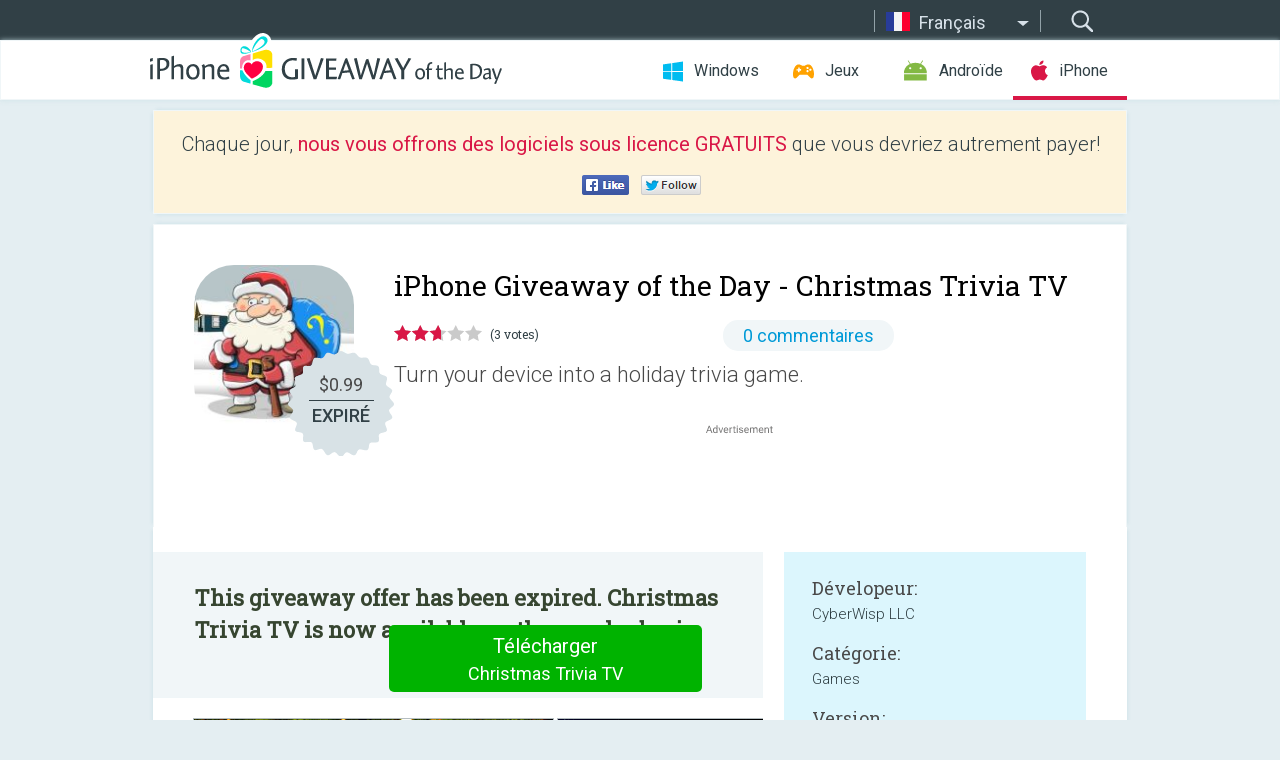

--- FILE ---
content_type: text/html; charset=utf-8
request_url: https://iphone.giveawayoftheday.com/christmas-trivia-tv/?lang=fr
body_size: 9181
content:
<!DOCTYPE html>
<!--[if lt IE 7]>      <html class="no-js ielt10 ielt9 ielt8 ielt7" lang="fr"> <![endif]-->
<!--[if IE 7]>         <html class="no-js ie7 ielt10 ielt9 ielt8" lang="fr"> <![endif]-->
<!--[if IE 8]>         <html class="no-js ie8 ielt10 ielt9" lang="fr"> <![endif]-->
<!--[if IE 9]>         <html class="no-js ie9 ielt10" lang="fr"> <![endif]-->
<!--[if gt IE 10]><!--> <html class="no-js" lang="fr"> <!--<![endif]-->
<head>
        <script async src="https://www.googletagmanager.com/gtag/js?id=G-44PBBK4D75"></script>
    <script>
        window.dataLayer = window.dataLayer || [];
        function gtag(){dataLayer.push(arguments);}
        gtag('js', new Date());

        gtag('config', 'G-44PBBK4D75');
    </script>
                            <meta http-equiv="Content-Type" content="text/html; charset=UTF-8" />
            <meta http-equiv="X-UA-Compatible" content="IE=edge">
            <meta name="viewport" content="width=device-width">
            <meta name="format-detection" content="telephone=no">
                        <meta name="verify-v1" content="nKhoQtkI95aX3NsywlbsnmUuAaUMF+QPTdE0phYHyT8=" />
                    
    <meta name="description" content="Giveaway journalier de iOS - Turn your device into a holiday trivia game. Christmas Trivia TV automatically cycles through an ever-growing list of fun Christmas trivia with beautiful winter backgrounds and music to go along with...." />
    <meta property="fb:app_id" content="200558050727877"/>
    <meta property="og:type" content="website"/>
    <meta property="og:url" content="https://iphone.giveawayoftheday.com/christmas-trivia-tv/?lang=fr"/>
    <meta property="og:title" content=""/>
    <meta property="og:site_name" content="Giveaway of the Day"/>
    <meta property="og:image" content="https://iphone.giveawayoftheday.com/wp-content/plugins/gotd_appstore_plugin/images/2022/11/1491617217_app_icon_big_1669634107.jpg"/>
    <meta property="og:description" content="Turn your device into a holiday trivia game. Christmas Trivia TV automatically cycles through an ever-growing list of fun Christmas trivia with beautiful winter..."/>

    <meta property="twitter:card" content="summary_large_image" />
    <meta property="twitter:site" content="@GiveawayotDay" />
    <meta property="twitter:url" content="https://iphone.giveawayoftheday.com/christmas-trivia-tv/?lang=fr" />
    <meta property="twitter:title" content="Christmas Trivia TV" />
    <meta property="twitter:description" content="Turn your device into a holiday trivia game." />
    <meta property="twitter:image" content="https://iphone.giveawayoftheday.com/wp-content/plugins/gotd_appstore_plugin/images/1491617217_Screenshot_1669634108.jpg" />

                            <link rel="alternate" hreflang="en" href="https://iphone.giveawayoftheday.com/christmas-trivia-tv/" type="text/html" />
                                <link rel="alternate" hreflang="es" href="https://iphone.giveawayoftheday.com/christmas-trivia-tv/?lang=es" type="text/html" />
                                <link rel="alternate" hreflang="it" href="https://iphone.giveawayoftheday.com/christmas-trivia-tv/?lang=it" type="text/html" />
                                <link rel="alternate" hreflang="de" href="https://iphone.giveawayoftheday.com/christmas-trivia-tv/?lang=de" type="text/html" />
                                <link rel="alternate" hreflang="fr" href="https://iphone.giveawayoftheday.com/christmas-trivia-tv/?lang=fr" type="text/html" />
                                <link rel="alternate" hreflang="pt" href="https://iphone.giveawayoftheday.com/christmas-trivia-tv/?lang=pt-br" type="text/html" />
                                <link rel="alternate" hreflang="nl" href="https://iphone.giveawayoftheday.com/christmas-trivia-tv/?lang=nl" type="text/html" />
                                <link rel="alternate" hreflang="ru" href="https://iphone.giveawayoftheday.com/christmas-trivia-tv/?lang=ru" type="text/html" />
                                <link rel="alternate" hreflang="ja" href="https://iphone.giveawayoftheday.com/christmas-trivia-tv/?lang=ja" type="text/html" />
                                <link rel="alternate" hreflang="tr" href="https://iphone.giveawayoftheday.com/christmas-trivia-tv/?lang=tr" type="text/html" />
                                <link rel="alternate" hreflang="el" href="https://iphone.giveawayoftheday.com/christmas-trivia-tv/?lang=el" type="text/html" />
                                <link rel="alternate" hreflang="ro" href="https://iphone.giveawayoftheday.com/christmas-trivia-tv/?lang=ro" type="text/html" />
            
                 <link rel="stylesheet" href="https://iphone.giveawayoftheday.com/css/modal.css?v=1525361059" />
        
        <link href='https://fonts.googleapis.com/css?family=Roboto+Slab:400,300&amp;subset=latin' rel='stylesheet' type='text/css'>
        <link href='https://fonts.googleapis.com/css?family=Roboto:400,300,500,700,300italic&amp;subset=latin' rel='stylesheet' type='text/css'>
        <title>Giveaway of the Day pour i Phone - Christmas Trivia TV</title>
                    <link rel="stylesheet" href="https://iphone.giveawayoftheday.com/css/iphone/main.css?v=1553782962" />
                <link rel="shortcut icon" href="https://iphone.giveawayoftheday.com/images/favicon.ico" type="image/x-icon">
            <link rel="stylesheet" href="https://iphone.giveawayoftheday.com/css/iphone/post.css?v=1566991765" />
    <link rel="stylesheet" href="https://iphone.giveawayoftheday.com/css/remodal.css?v=1451286268" />
    <link rel="stylesheet" href="https://iphone.giveawayoftheday.com/css/remodal-default-theme.css?v=1451286268" />
    <link rel="stylesheet" href="https://iphone.giveawayoftheday.com/css/fancybox.css?v=1453363896" />
        <!--[if lte IE 8]><link href="https://iphone.giveawayoftheday.com/css/ie8.css" rel="stylesheet" type="text/css" /><![endif]-->
        <script type="text/javascript">
                                </script>
                            <script src="https://ajax.googleapis.com/ajax/libs/jquery/1.10.1/jquery.min.js"></script>
                        <script src="https://iphone.giveawayoftheday.com/js/plugins.js?v=1485935778"></script>
            <script src="https://iphone.giveawayoftheday.com/js/script.js?v=1710757379"></script>

            <script>
                var common_actions_settings = {
                    search_url: 'https://iphone.giveawayoftheday.com/?lang=fr',
                    is_ie9: 0,
                    fb_app_id: '200558050727877',
                    project: 'iphone',
                    locale: 'fr',
                    safari_push: {
                        enabled: 0,
                        url: 'https://iphone.giveawayoftheday.com/safari_push?lang=fr',
                        website_uid: 'web.com.giveawayoftheday.www',
                        token_url: 'https://iphone.giveawayoftheday.com/safari_push/check-token?lang=fr',
                        enabled_subprojects: 0
                    }
                };
                jQuery(document).ready(function() {
                    common_actions.init(common_actions_settings);
                    achecker.init({
                        enabled: true,
                        from: 'gaotd_iphone',
                        is_mobile: false,
                        show_rest: false
                    });
                    away_bnr.init({
                        is_showed: false,
                        idle_interval: 3000,
                        enabled: 0
                    });
                });

                var text_counters = {hours: 'heures', mins: 'minutes', secs: 'secs', days: 'days'};
            </script>

                    <script>
            jQuery(document).ready(function () {
                getTopCloseOnload();
                makeFixedCloseOnload();
                jQuery(window).scroll(function () {
                    makeFixedCloseOnload();
                })
            });

            function makeFixedCloseOnload() {
                var close_onload = jQuery('.close_onload');
                if (close_onload.length == 0) return;
                var s = jQuery(window).scrollTop() + 20;
                if (s > jQuery('.giveaway_day').offset().top && s != 0) {
                    close_onload.addClass('fixed_closed_onload');
                    close_onload.css('left', jQuery('.wrapper').offset().left - 100)
                    close_onload.css('top', 20)
                }
                else {
                    if (close_onload.hasClass('fixed_closed_onload')) {
                        getTopCloseOnload();
                    }
                    close_onload.removeClass('fixed_closed_onload');
                    close_onload.css('left', '-100px');

                }
            }

            function getTopCloseOnload() {
                var close_onload = jQuery('.close_onload');
                if (close_onload.length == 0) return;
                var top = 0;
                close_onload.css('top',0);
                jQuery('.slogan').each(function () {
                    top = parseInt(close_onload.css('top'));
                    var $this = jQuery(this);
                    var h = parseInt($this.outerHeight());
                    if ($this.css('display') != 'none' && h != 0) {
                        var margin_bottom = parseInt($this.css('margin-bottom'));
                        top = top + margin_bottom + h;
                    }
                    close_onload.css('top', top);
                })
            }
        </script>
        
    <script>
        check_user_lang.lang_redirect = function() {
            if (getCookie('lang') == 1) {
                return;
            }
            setCookie('lang', 1, {path: '/', expires: 24*60*60, domain: '.' + this.conf.domain});
            var lang_regex = new RegExp("[\\?&]lang=([^&#]*)");
            var cur_lang = lang_regex.exec(window.location.search);
            cur_lang = cur_lang ? cur_lang[1] : 'en';
            if (cur_lang != 'en') {
                return;
            }
            var lang_domain = 'en';
            var subdomains = JSON.parse(this.conf.subdomains_json);
            jQuery.each(subdomains, function(url, lang) {
                if (navigator.language == lang['code'] || navigator.language.indexOf(lang['code']+'-') >= 0) {
                    lang_domain = url;
                }
            });

            if (lang_domain == cur_lang) {
                return;
            }

            location.href = document.location.protocol + '//iphone.' + this.conf.domain + '/' + (this.conf.path ? this.conf.path + '/' : '') + '?lang='+lang_domain;
        };
        common_actions_settings.twitter_acc = 'https://twitter.com/iPhone_GOTD';
    </script>

    <script type="text/javascript">
        (function($) {
            $(function() {
                post_actions.resizePostBlock = function(e) {
                    var margin_top = $('.requirements').outerHeight() + 20;
                    if(!Modernizr.mq('(min-width: 1036px)')) {
                        margin_top = '';
                    }
                    $('.offers').css('margin-top', margin_top);
                };
                post_actions.updateRequirements = function(e) {
                    return;
                };
                post_actions.init({
                    post_id: 19799,
                    is_active: 0,
                    vote: {
                        send_url: '/ajax/posts/vote/add'
                    },
                    negative_form: {
                        url: '/ajax/posts/vote/negative-form'
                    },
                    last_comments: {
                        send_url: '/ajax/posts/other-comments'
                    },
                    error_no_reason_text: 'Veuillez préciser au moins une raison',
                    error_no_description_text: 'Bien vouloir remplir le formulaire ci-dessous et décrivez la raison'
                });
                comments_actions.init({
                    post_id: 19799,
                    lang_id: 5,
                    vote_url: '/ajax/comments/vote/add',
                    add_comment_url: '/ajax/comments/add',
                    reply_text: 'Réponse',
                    cancel_text: 'Annuler',
                    no_fields_text: 'Champs requis sont vides.',
                    fb_app_id: '200558050727877',
                    show_fb_comments: false,
                    lang: 'fr',
                    fb_comm_url: '/ajax/comments/fb-event'
                });
                check_user_lang.init({
                    is_lang_redirect: 1,
                    subdomains_json: '{"en":{"code":"en","name":"English"},"es":{"code":"es","name":"Espa\u00f1ol"},"it":{"code":"it","name":"Italiano"},"de":{"code":"de","name":"Deutsch"},"fr":{"code":"fr","name":"Fran\u00e7ais"},"pt-br":{"code":"pt","name":"Portugu\u00eas"},"nl":{"code":"nl","name":"Nederlands"},"ru":{"code":"ru","name":"\u0420\u0443\u0441\u0441\u043a\u0438\u0439"},"ja":{"code":"ja","name":"\u65e5\u672c\u8a9e"},"tr":{"code":"tr","name":"T\u00fcrk\u00e7e"},"el":{"code":"el","name":"\u0395\u03bb\u03bb\u03b7\u03bd\u03b9\u03ba\u03ac"},"ro":{"code":"ro","name":"Rom\u00e2n\u0103"}}',
                    domain: 'giveawayoftheday.com',
                    path: 'christmas-trivia-tv'
                });
                                    downloadShareForm.fbInit('200558050727877');
                                var countdown_until = new Date('24 January 2026 08:00:00');
                gaotd_countdown.render('.giveaway_counter', countdown_until, text_counters);
                                                                                                                                                        //var download_link = 'https://mobile.informer.com/lp/454189';
                    $('.download_logging').click(function() {
                                                logging(4390);
                                            });
                
                                            });
        })(jQuery);

    </script>
    <script src="https://iphone.giveawayoftheday.com/js/jquery.fancybox.pack.js?v=1451286268"></script>
    <script>
        jQuery(document).ready(function() {
                jQuery(".screenshot_image").fancybox({
                    padding : 0,
                    centerOnScroll : true,
                    type : 'image',
                    openEffect	: 'elastic',
                    closeEffect	: 'elastic',
                    helpers : {
                        title : {type : 'outside'},
                        overlay: {locked: false}
                    },
                    'beforeLoad': function () {
                        if (window.addEventListener) {
                            window.addEventListener('DOMMouseScroll', wheel, false);
                        }
                        window.onmousewheel = document.onmousewheel = wheel;
                        var keys = [37, 38, 39, 40];
                        document.onkeydown = function (e) {
                            for (var i = keys.length; i--;) {
                                if (e.keyCode === keys[i]) {
                                    preventDefault(e);
                                    return;
                                }
                            }
                        };
                    },
                    'afterClose': function () {
                        if (window.removeEventListener) {
                            window.removeEventListener('DOMMouseScroll', wheel, false);
                        }
                        window.onmousewheel = document.onmousewheel = document.onkeydown = null;
                    }
                });
            }
        );
        /* fancybox no scroll helpers */

        function preventDefault(e) {
            e = e || window.event;
            if (e.preventDefault) e.preventDefault();
            e.returnValue = false;
        }

        function wheel(e) {
            preventDefault(e);
        }
    </script>
                                    <script  src="https://iphone.giveawayoftheday.com/widget.php?url=https%3A%2F%2Fiphone.giveawayoftheday.com%2Fchristmas-trivia-tv%2F%3Flang%3Dfr"></script>
    </head>
<body class="past fr">
<div class="st-container">
    <div class="st-pusher">
        <div class="top_head">
            <div class="width">
                <div class="header_search">
                    <div class="inputbox_wrap">
                        <input type="text" placeholder="Rechercher" class="inputbox" />
                    </div>
                    <div class="submit_wrap">
                        <input type="submit" class="button" value="Rechercher" />
                    </div>
                </div>
                                    <div class="header_lang">
                        <div class="curr_lang ieb">
                            <span class="fr">Français</span>
                        </div>
                        <ul class="menu languages">
                                                                    <li><a class="en" href="https://iphone.giveawayoftheday.com/christmas-trivia-tv/" hreflang="en">English</a></li>
                                                            <li><a class="es" href="https://iphone.giveawayoftheday.com/christmas-trivia-tv/?lang=es" hreflang="es">Español</a></li>
                                                            <li><a class="it" href="https://iphone.giveawayoftheday.com/christmas-trivia-tv/?lang=it" hreflang="it">Italiano</a></li>
                                                            <li><a class="de" href="https://iphone.giveawayoftheday.com/christmas-trivia-tv/?lang=de" hreflang="de">Deutsch</a></li>
                                                                        <li><a class="pt" href="https://iphone.giveawayoftheday.com/christmas-trivia-tv/?lang=pt-br" hreflang="pt">Português</a></li>
                                                            <li><a class="nl" href="https://iphone.giveawayoftheday.com/christmas-trivia-tv/?lang=nl" hreflang="nl">Nederlands</a></li>
                                                            <li><a class="ru" href="https://iphone.giveawayoftheday.com/christmas-trivia-tv/?lang=ru" hreflang="ru">Русский</a></li>
                                                            <li><a class="ja" href="https://iphone.giveawayoftheday.com/christmas-trivia-tv/?lang=ja" hreflang="ja">日本語</a></li>
                                                            <li><a class="tr" href="https://iphone.giveawayoftheday.com/christmas-trivia-tv/?lang=tr" hreflang="tr">Türkçe</a></li>
                                                            <li><a class="el" href="https://iphone.giveawayoftheday.com/christmas-trivia-tv/?lang=el" hreflang="el">Ελληνικά</a></li>
                                                            <li><a class="ro" href="https://iphone.giveawayoftheday.com/christmas-trivia-tv/?lang=ro" hreflang="ro">Română</a></li>
                                                </ul>
                    </div>
                            </div>
        </div>
        <div class="header cf">
            <div class="width">
                                    <div class="header_side">
                        <div class="header_nav_trig"></div>
                        <nav class="header_nav">
                            <ul class="menu">
                                <li class="w ">
                                    <a href="https://fr.giveawayoftheday.com/">Windows</a>
                                </li>
                                <li class="g ">
                                    <a href="https://game.giveawayoftheday.com/">Jeux</a>
                                </li>
                                <li class="a ">
                                    <a href="https://android.giveawayoftheday.com/?lang=fr">Androïde</a>
                                </li>
                                <li class="i active">
                                    <a href="https://iphone.giveawayoftheday.com/?lang=fr">iPhone</a>
                                </li>
                            </ul>
                        </nav>
                                                    <div class="language">
                                <label>Your language:</label>
                                <select>
                                                            <option value="https://iphone.giveawayoftheday.com/christmas-trivia-tv/" >English</option>
                                <option value="https://iphone.giveawayoftheday.com/christmas-trivia-tv/?lang=es" >Español</option>
                                <option value="https://iphone.giveawayoftheday.com/christmas-trivia-tv/?lang=it" >Italiano</option>
                                <option value="https://iphone.giveawayoftheday.com/christmas-trivia-tv/?lang=de" >Deutsch</option>
                                <option value="https://iphone.giveawayoftheday.com/christmas-trivia-tv/?lang=fr" selected>Français</option>
                                <option value="https://iphone.giveawayoftheday.com/christmas-trivia-tv/?lang=pt-br" >Português</option>
                                <option value="https://iphone.giveawayoftheday.com/christmas-trivia-tv/?lang=nl" >Nederlands</option>
                                <option value="https://iphone.giveawayoftheday.com/christmas-trivia-tv/?lang=ru" >Русский</option>
                                <option value="https://iphone.giveawayoftheday.com/christmas-trivia-tv/?lang=ja" >日本語</option>
                                <option value="https://iphone.giveawayoftheday.com/christmas-trivia-tv/?lang=tr" >Türkçe</option>
                                <option value="https://iphone.giveawayoftheday.com/christmas-trivia-tv/?lang=el" >Ελληνικά</option>
                                <option value="https://iphone.giveawayoftheday.com/christmas-trivia-tv/?lang=ro" >Română</option>
                                            </select>
                                <span>&#9660;</span>
                            </div>
                                            </div>
                    <a href="https://iphone.giveawayoftheday.com/?lang=fr" class="header_logo"></a>
                                                </div>
        </div><!-- .header-->

                <div class="modal" style="display: none;" id="modal_chrome_notif">
    <div class="modal_bg"></div>
    <div class="wrapper_modal modal_notification">
        <div class="table-cell">
            <div class="block_push p">
                <a href="#" class="close_btn" id="close_btn_modal_chrome"></a>
                <p>
                    Never miss all the cool giveaways:<br>
                    get notifications in your browser!
                </p>
                <div class="button_wrapper">
                    <a href="#" class="grey btn" id="no_btn_modal_chrome">No, thanks</a>
                    <a href="#" class="blue btn" id="yes_btn_modal_chrome">Yes, I'd like to</a>
                </div>
            </div>
                        </div>
    </div>
</div>
        <div class="wrapper width">
                        <div class="middle cf">
                    <div class="middle cf">
        <div class="col2 slogan jus">
    <p>Chaque jour, <b>nous vous offrons des logiciels sous licence GRATUITS</b> que vous devriez autrement payer!</p>

    <ul class="like_block_rendered">

        <li class="like_block_fb_c">
            <div class="like_block_fb" title="Like" onmousemove="common_actions.showSocialFbLikeButton(event)">
			</div>
        </li>
        <li class="like_block_tw_c">
            <div class="like_block_tw" title="Like" onmousemove="common_actions.showSocialTwLikeButton(event)">
			</div>
        </li>
    </ul>

</div>        <div class="col1 giveaway_day">
            <div class="giveaway_wrap cf">
                <div class="giveaway_img">
                    <img src="https://iphone.giveawayoftheday.com/wp-content/plugins/gotd_appstore_plugin/images/163/2022/11/1491617217_app_icon_big_1669634107.jpg" alt="Christmas Trivia TV Giveaway" >
                    <div class="giveaway_label">
                                                <a href="https://iphone.giveawayoftheday.com/download/?id=19799&amp;lang=fr" class="label_link download_logging"></a>
                        <div class="old_price">
                            $0.99
                        </div>
                        <div class="free">
                                                            EXPIRÉ
                                                    </div>
                    </div>
                </div>
                <div class="over">
                    <div class="giveaway_title">
                        <h1>iPhone Giveaway of the Day&nbsp;- <span>Christmas Trivia TV</span></h1>
                    </div>
                    <div class="giveaway_info">
                        <div class="wrapper_stars">
                            <div class="fill_stars" style="width: 53.3334%;"></div>
                        </div>
                        <span class="count">(3 votes)</span>
                            <span class="wrap_count">
        <a href="#comments">
                                                0 commentaires
                                    </a>
    </span>

                    </div>
                    <div class="giveaway_descr"> Turn your device into a holiday trivia game.</div>
                                        <a href="https://iphone.giveawayoftheday.com/download/?id=19799&amp;lang=fr" class="second_btn download_logging"><span class="old_price">$0.99</span>
                                                    EXPIRÉ
                                            </a>
                </div>
                <div class="top_ab aa-728">
                    <script async src="//pagead2.googlesyndication.com/pagead/js/adsbygoogle.js"></script>
        <!-- GOTD iPhone Responsive / Product Page ATF -->
        <ins class="adsbygoogle a_block_top"
             style="display:block"
             data-ad-client="ca-pub-5954465348452390"
             data-ad-slot="5517519067"
             data-ad-format="fluid"></ins>
        <script>
            (adsbygoogle = window.adsbygoogle || []).push({});
        </script>
    </div>
            </div>
        </div>

        

        <div class="col1 wrap_content">
            <div class="left_col">
                                <div class="col2-1 col-r timer">
                    <div class="left">
                        <p><b>This giveaway offer has been expired. Christmas Trivia TV  is now available on the regular basis.</b></p>
                    </div>
                    <div class="wrap_links">
                                                <a href="https://iphone.giveawayoftheday.com/download/?id=19799&amp;lang=fr" class="download_btn download_logging" target="_blank">Télécharger <span>Christmas Trivia TV</span></a>
                    </div>
                </div>
                                <div class="wrapper_screens">
                                            <a rel="gallery" class="screenshot_image" href="https://iphone.giveawayoftheday.com/wp-content/plugins/gotd_appstore_plugin/images/1491617217_Screenshot_1669634108.jpg"><img src="https://iphone.giveawayoftheday.com/wp-content/plugins/gotd_appstore_plugin/images/1491617217_Screenshot_1669634108.jpg" alt="" /></a>
                                            <a rel="gallery" class="screenshot_image" href="https://iphone.giveawayoftheday.com/wp-content/plugins/gotd_appstore_plugin/images/1491617217_Screenshot_1669634112.jpg"><img src="https://iphone.giveawayoftheday.com/wp-content/plugins/gotd_appstore_plugin/images/1491617217_Screenshot_1669634112.jpg" alt="" /></a>
                                            <a rel="gallery" class="screenshot_image" href="https://iphone.giveawayoftheday.com/wp-content/plugins/gotd_appstore_plugin/images/1491617217_Screenshot_1669634116.jpg"><img src="https://iphone.giveawayoftheday.com/wp-content/plugins/gotd_appstore_plugin/images/1491617217_Screenshot_1669634116.jpg" alt="" /></a>
                                    </div>
                <div class="col1 prog_descr">
                    <div class="center_ab aa-300">
                    <script async src="//pagead2.googlesyndication.com/pagead/js/adsbygoogle.js"></script>
        <!-- GOTD iPhone Responsive / Product Page BTF -->
        <ins class="adsbygoogle a_block_center"
             style="display:block"
             data-ad-client="ca-pub-5954465348452390"
             data-ad-slot="9947718664"
             data-ad-format="fluid"></ins>
        <script>
            (adsbygoogle = window.adsbygoogle || []).push({});
        </script>
    </div>
                    <p>Turn your device into a holiday trivia game. Christmas Trivia TV automatically cycles through an ever-growing list of fun Christmas trivia with beautiful winter backgrounds and music to go along with. The Christmas trivia questions cover a variety of topics including movies, music, history and more! Great for holiday parties and family events!</p>
<p>Best experienced when viewed on the big screen.</p>

                </div>

                <div class="col2-2 col-r requirements">
                    <h3>Dévelopeur:</h3>
                                        <p>CyberWisp LLC</p>
                    <h3>Catégorie:</h3>
                    <p>Games</p>
                    <h3>Version:</h3>
                    <p>4.0.0</p>
                    <h3>Taille:</h3>
                    <p>307.24 MB</p>
                    <h3>Noté:</h3>
                    <p>4+</p>
                    <h3>Langues:</h3>
                    <p>English</p>
                    <h3>Compatibilité:</h3>
                    <p>iPhone, iPad</p>
                </div>

                <div class="col1 comments  no-fb-com" id="comment_conteiner">
    <div class="wrap_comments" id="comments">

        <h2>Commentaires sur Christmas Trivia TV</h2>

        
        
                <div class="wrap_form">
            <div>
                                                <div class="comments_error pink"></div>
                                <form method="post" id="comment_form">
                    <input type="hidden" name="parent" value="0" id="comment_parent">
                    <input type="hidden" name="reply" value="0" id="comment_reply">
                    <div class="top_wrap first">
                        <input type="text" name="name" placeholder="Nom*" value="">
                    </div>
                    <div class="top_wrap second">
                        <input type="text" name="email" placeholder="Mail* (ne sera pas publié)" value="">
                    </div>
                                        <textarea name="content" placeholder="Ajouter un commentaire..."></textarea>

                    <div class="comments-replies-notice">
                        <input type="checkbox" id="replies_notice" name="replies_notice" value="1" class="custom-checkbox" checked>
                        <label for="replies_notice" class="custom-checkbox">
                            Me notifier des réponses des autres utilisateurs
                        </label>
                    </div>

                       
                    <div id="googlerecaptcha" style="margin-bottom:20px; display: none;"></div>
                    <script src="https://www.google.com/recaptcha/api.js?hl=fr&render=explicit" async defer></script>
                    <script type="text/javascript">                 
                    var renderRecaptcha = function() {
                            grecaptcha.render('googlerecaptcha', {
                              'sitekey' : ''
                            });
                          };    
                    </script>                                        
                                           
                    <input type="submit" value="Soumettre le commentaire">
                    <div class="comment_form_loading"></div>
                </form>
                            </div>
        </div>
                
                            

                
        <div id="comments_container">
                    </div>
        
        
          

            </div>

    </div>
            </div>
            <div class="right_col">
                <div class="col2 offers">
                            <div id="giveaway_termswidget"></div>
                        <div class="col2-2 col-r download download_win ">
                                                        <span class="lbl"><span class="light_blue">Windows</span> Giveaway of the Day</span>
                            <div>
                                <div class="giveaway_img">
                                    <img src="https://giveawayoftheday.com/wp-content/uploads/2025/10/f75c82deb0e9eb36fa887ee5aba22b40.png" class="icon120" alt="">
                                    <div class="giveaway_label">
                                        <a href="https://fr.giveawayoftheday.com/veshort/" class="label_link"></a>
                                        <div class="old_price">$69.00</div>
                                        <div class="free">
                                                                                            <span class="big">free</span> today
                                                                                    </div>
                                    </div>
                                </div>
                                <div class="over">
                                    <div class="giveaway_title">
                                        <a href="https://fr.giveawayoftheday.com/veshort/">Veshort</a>
                                    </div>
                                    <div class="giveaway_descr">One Custom Short Link, Many Benefits.</div>
                                </div>
                                <div class="giveaway_counter"></div>
                                <div class="giveaway_buttons">
                                    <a href="https://fr.giveawayoftheday.com/veshort/" class="proceed">Continuer vers la page de téléchargement</a>
                                </div>
                            </div>
                                                    </div>
                </div>
            </div>
        </div>
    </div>

            <div class="col1 wrap_goto">
                            <a href="https://iphone.giveawayoftheday.com/world-tides-2022/?lang=fr" class="link_prev">&#171;&nbsp;World Tides 2022</a>
                                        <a href="https://iphone.giveawayoftheday.com/equal-it-pro-the-easy-quick-simple-and-supreme-unit-conversion-tool-with-integrated-calculator-2/?lang=fr" class="link_next">Equal=It Unit Converter Plus&nbsp;&#187;</a>
                    </div>
    
    <div data-remodal-id="modal">
        <button data-remodal-action="close" class="remodal-close"></button>
        <div id="remodal-content"></div>
    </div>

                               </div><!-- .middle-->
            <div class="footer cf">
                    <nav class="footer_nav">
        <ul class="menu jus">
            <li><a href="https://iphone.giveawayoftheday.com/">Accueil</a></li>
            <li><a href="https://iphone.giveawayoftheday.com/submit-your-app/">Pour les développeurs</a></li>
            <li><a href="#" class="call_subscribe_form">S’abonner par email</a></li>
            <li><a href="https://www.giveawayoftheday.com/about/contact/">Formulaire de contact</a></li>
            <li><a href="https://www.giveawayoftheday.com/forums/">Forums</a></li>
            <li><a href="https://blog.giveawayoftheday.com/">Blog</a></li>
        </ul>
    </nav>
    <div class="row">
        <div class="col2 social">
            <ul class="menu menu_rss">
                <li><a href="https://iphone.giveawayoftheday.com/feed/?lang=fr" class="rss ieb">Fil RSS</a></li>
                <li><a href="https://iphone.giveawayoftheday.com/comments/feed/?lang=fr" class="rss ieb">Fil RSS des commentaires</a></li>
            </ul>
            <ul class="menu menu_social">
                <li><a href="https://www.facebook.com/giveawayotday/" class="fb ieb">Suivez-nous sur Facebook</a></li>
            </ul>
        </div>
        <div class="col1 copyright">
            <p>&copy; 2006 - 2026 <a href="https://www.giveawayoftheday.com/">giveawayoftheday.com</a>. <span>Tous droits réservés.</span> Brevet en attente.</p>
        </div>
    </div>
            </div><!-- .footer -->
        </div><!-- .wrapper -->
    </div>
</div>
        <script type="text/javascript">
    document.write("<img src='https://www.giveawayoftheday.com/log.php?id=2968,4455,7241,7247&r=" + Math.round(100000 * Math.random()) + "' class='absolute'/>");
</script>
    <script>
        (function($) {
            $(function() {
                subscribe_popup_form.init({
                    form_url: '/posts/mailing/subscribe?lang=fr',
                    subscribe: {url: '/ajax/posts/mailing/subscribe'}
                });
            });
        })(jQuery);
    </script>
</body>
</html>


--- FILE ---
content_type: text/html; charset=utf-8
request_url: https://www.google.com/recaptcha/api2/aframe
body_size: -89
content:
<!DOCTYPE HTML><html><head><meta http-equiv="content-type" content="text/html; charset=UTF-8"></head><body><script nonce="e1QGNsQD0CVj7aflEfQhdA">/** Anti-fraud and anti-abuse applications only. See google.com/recaptcha */ try{var clients={'sodar':'https://pagead2.googlesyndication.com/pagead/sodar?'};window.addEventListener("message",function(a){try{if(a.source===window.parent){var b=JSON.parse(a.data);var c=clients[b['id']];if(c){var d=document.createElement('img');d.src=c+b['params']+'&rc='+(localStorage.getItem("rc::a")?sessionStorage.getItem("rc::b"):"");window.document.body.appendChild(d);sessionStorage.setItem("rc::e",parseInt(sessionStorage.getItem("rc::e")||0)+1);localStorage.setItem("rc::h",'1769238687878');}}}catch(b){}});window.parent.postMessage("_grecaptcha_ready", "*");}catch(b){}</script></body></html>